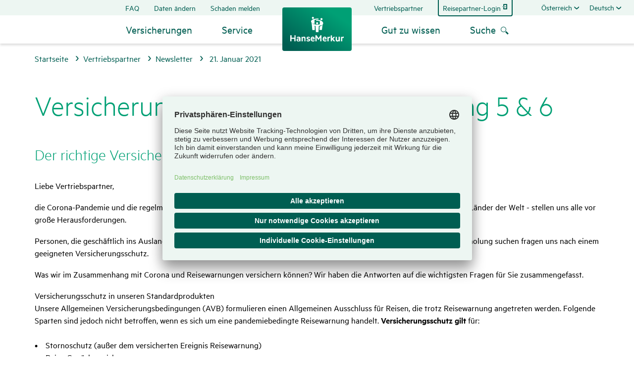

--- FILE ---
content_type: text/html;charset=UTF-8
request_url: https://www.hansemerkur.at/vertriebspartner/newsletter/21-januar-2021
body_size: 71738
content:
<!DOCTYPE html>
<html data-segment="hmat" class="hmat no-js  " lang="de-AT" dir="ltr"    >
<head >
<meta charset="UTF-8">
<meta http-equiv="x-ua-compatible" content="ie=edge">
<title >21. Januar 2021</title>
<script>
var modernBrowser = ('fetch' in window && 'assign' in Object);
if ( !modernBrowser ) {
var scriptElement = document.createElement('script');
scriptElement.async = false;
scriptElement.src = '/resource/themes/hmrv/js/polyfill-125568-24.js';
document.head.appendChild(scriptElement);
}
</script>
<script type="application/json" id="headersettings">
{"awinAccountId":"32861"}
</script>
<script type="text/plain" data-usercentrics="Google Tag Manager" data-gtag="">(
function(w,d,s,l,i){w[l]=w[l]||[];w[l].push({'gtm.start':
new Date().getTime(),event:'gtm.js'});var f=d.getElementsByTagName(s)[0],
j=d.createElement(s),dl=l!='dataLayer'?'&l='+l:'';j.async=true;j.src=
'//www.googletagmanager.com/gtm.js?id='+i+dl;f.parentNode.insertBefore(j,f);
})(window,document,'script','dataLayer','GTM-P7Q23LP');</script>
<meta property="og:title" content="Versicherungsschutz trotz Reisewarnung 5 &amp; 6" />
<meta property="og:type" content="website" />
<meta property="og:image" content="https://www.hansemerkur.at/resource/blob/110984/b5f768c7dd1960ed803aebc8b54a8e12/hansemerkur-logo-og-data.jpg" />
<meta property="og:url" content="https://www.hansemerkur.at/vertriebspartner/newsletter/21-januar-2021" />
<meta name="twitter:card" content="summary">
<meta name="twitter:title" content="Versicherungsschutz trotz Reisewarnung 5 &amp; 6">
<link rel="canonical" href="https://www.hansemerkur.at/vertriebspartner/newsletter/21-januar-2021">
<meta name="viewport" content="width=device-width, initial-scale=1, shrink-to-fit=no">
<link rel="preload" href="/resource/crblob/85308/fdfc9a8c481f23e8c7f8b6c6f883beaa/metric-light-woff2-data.woff2" as="font" type="font/woff2" crossorigin>
<link rel="preload" href="/resource/crblob/85314/e37584cafa9e551fce86b01237e773a9/metric-regular-woff2-data.woff2" as="font" type="font/woff2" crossorigin>
<link rel="preload" href="/resource/crblob/85320/213fc8af2c7d70cf293e975b0fab02b0/metric-regularitalic-woff2-data.woff2" as="font" type="font/woff2" crossorigin>
<link rel="preload" href="/resource/crblob/85326/508a43aba97b932e72df9f1f3dbaef37/metric-semibold-woff2-data.woff2" as="font" type="font/woff2" crossorigin>
<link rel="preload" href="/resource/crblob/85332/14e3e2610db120c45677f9c42708db73/metric-semibolditalic-woff2-data.woff2" as="font" type="font/woff2" crossorigin>
<link rel="preload" href="/resource/crblob/98130/6a02ada446fea78a0a5d344c552ce1c2/hansemerkur-icons-web-woff2-data.woff2" as="font" type="font/woff2" crossorigin>
<link rel="apple-touch-icon" sizes="180x180" href="/resource/crblob/91420/1ce34fea8dc8f20de96d4e3edf6c2d2e/apple-touch-icon-png-data.png">
<link rel="icon" type="image/png" sizes="32x32" href="/resource/crblob/91426/c37ceb4be48039edde70dd0ef59d7152/favicon-32x32-png-data.png">
<link rel="icon" type="image/png" sizes="16x16" href="/resource/crblob/91424/211e3927c8cf8bd76e2acd9d9a7b7217/favicon-16x16-png-data.png">
<link rel="manifest" href="/vertriebspartner/newsletter/21-januar-2021?view=webmanifest" crossorigin="use-credentials">
<link rel="mask-icon" href="/resource/crblob/91432/d1f458e9ad6d55c71d74e1a593b4221c/safari-pinned-tab-svg-data.svg" color="#5bbad5">
<link rel="shortcut icon" href="/resource/crblob/91428/e2a4ea975bcf9c6b166e5c515e2ac6e8/favicon-ico-data.ico">
<meta name="msapplication-TileColor" content="#da532c">
<meta name="msapplication-config" content="/vertriebspartner/newsletter/21-januar-2021?view=browserconfig">
<meta name="theme-color" content="#ffffff">
<script>document.documentElement.className = document.documentElement.className.replace(/no-js/g, 'js');</script>
<link rel="stylesheet" href="/resource/themes/hmrv/css/hmrv-85346-59.css" >
<script src="/resource/themes/hmrv/js/commons-85338-17.js" defer="true" ></script><script src="/resource/themes/hmrv/js/hmrv-85340-66.js" defer="true" ></script>
<script type="text/javascript">
var _btNoJquery = true;
var et_pagename = "[AT] (de) 21. Januar 2021 /vertriebspartner/newsletter/ *93458* =hmat= #hm#";
var et_areas = "Gesamt/hmat/Main/[AT]/(de)/Vertriebspartner/Newsletter/leer/leer/3297777";
var et_se = "38";
var et_lpage = "";
var et_et = "zVbDgK";
</script>
<noscript id="_etLoader" data-secure-code="zVbDgK" data-block-cookies="true"></noscript>
<script type="text/javascript">
let startEtracker = function() {
let root = 'hmat';
let channel = 'hmrv';
let adnrIsFix = false;
let eTrackerLoaded = function() {
if (typeof etCommerce !== 'undefined') {
document.dispatchEvent(new Event("hmEtrackerStarted"));
}else{
}
};
let loadEtScript = function (data) {
if (!adnrIsFix && data && 'adnr' in data && data.adnr.length > 0) {
let adnr = data.adnr;
et_areas = et_areas.replace(/\/\d+$/, "/" + adnr);
}
$.ajax({
url: "//code.etracker.com/code/e.js",
dataType: "script",
cache: true,
async: true,
success: eTrackerLoaded,
error: function (jqXHR, textStatus) {
console.warn('eTracker not loaded: ' + textStatus);
}
});
}
$.ajax({
url: "/booking/trackinginfo/" + root + "/" + channel,
async: true,
success: loadEtScript,
error: function(jqXHR, textStatus ) {
console.warn('adnr not loaded: ' + textStatus);
loadEtScript();
}
});
};
let enableEtrackerCookies = function() {
if ( typeof _etracker !== 'undefined' )
_etracker.enableCookies( et_getDefaultCookieDomain() );
else
document.addEventListener("hmEtrackerStarted", ()=>{
_etracker.enableCookies( et_getDefaultCookieDomain() );
});
}
</script>
<script type="text/plain" data-usercentrics="etracker without cookies">
startEtracker();
</script>
<script type="text/plain" data-usercentrics="etracker">
enableEtrackerCookies();
</script>
<script type="text/javascript">
async function fetchLayer(url) {
const response = await fetch(url, {
method: "GET",
cache: "no-cache"
});
return await response.json();
}
fetchLayer("/api/ga4datalayer/hmat/hmrv").then(json => {
if ("") json["name"] = "";
if ("") json["category"] = "";
if (!('adnr' in json) || json['adnr'] === '' || false) {
json['adnr'] = "3297777";
}
window.dataLayer = window.dataLayer || [];
window.dataLayer.push(json);
});
</script>
<!-- eKomi Ratings-->
<meta name="ekomi-rating" content="{&quot;roundedAverage&quot;:&quot;4.8&quot;,&quot;seal&quot;:&quot;gold&quot;,&quot;numberOfRatings&quot;:&quot;223&quot;}" />
<!-- eKomi Feedbacks -->
<meta name="ekomi-feedbacks" content="[{&quot;days&quot;:1,&quot;text&quot;:&quot;Perfekt und schnell wie immer!&quot;,&quot;stars&quot;:5},{&quot;days&quot;:1,&quot;text&quot;:&quot;Alle OK, wie immer.&quot;,&quot;stars&quot;:5},{&quot;days&quot;:3,&quot;text&quot;:&quot;*****&quot;,&quot;stars&quot;:5}]" />
<script type="application/javascript" src="https://app.usercentrics.eu/browser-ui/3.45.0/loader.js" integrity="sha384-ZnmL385he7oFcjL2IXtrJ6OgtUsZXNAFk/mqJuzEaE17DLrimUTLhDRWBFdqrzgv" crossorigin="anonymous" id="usercentrics-cmp" data-settings-id="R6kYa4GB" defer></script>
<script type="text/javascript">
document.addEventListener("DOMContentLoaded", function() {
if ( typeof usercentrics != "undefined" )
if ( usercentrics.isInitialized )
usercentrics.updateLanguage("de");
else
usercentrics.onViewInit = function() { usercentrics.updateLanguage("de"); };
});
</script>
<script type="text/javascript">
window.dataLayer = window.dataLayer || [];
function gtag() {
dataLayer.push(arguments);
}
gtag("set", "developer_id.dY2M3M2", true);
gtag("consent", "default", {
ad_user_data: "denied",
ad_personalization: "denied",
ad_storage: "denied",
analytics_storage: "denied",
wait_for_update: 2000 // milliseconds to wait for update
});
gtag("set", "ads_data_redaction", true);
</script>
<script type="text/javascript">window.addEventListener("ucEvent", function (e) {
if( e.detail && e.detail.event === "consent_status") {
let ucAnalyticsService = 'Google Analytics';
let ucAdService = 'Google Ads Remarketing';
if(e.detail.hasOwnProperty(ucAdService) && e.detail.hasOwnProperty(ucAdService))
{
gtag("consent", "update", {
ad_user_data: e.detail[ucAdService] ? 'granted':'denied',
ad_personalization: e.detail[ucAdService] ? 'granted':'denied',
ad_storage: e.detail[ucAdService] ? 'granted':'denied',
analytics_storage: e.detail[ucAnalyticsService] ? 'granted':'denied'
});
}
else {
if(e.detail.hasOwnProperty(ucAdService)) {
gtag("consent", "update", {
ad_user_data: e.detail[ucAdService] ? 'granted':'denied',
ad_personalization: e.detail[ucAdService] ? 'granted':'denied',
ad_storage: e.detail[ucAdService] ? 'granted':'denied'
});
}
if(e.detail.hasOwnProperty(ucAnalyticsService)) {
gtag("consent", "update", {
analytics_storage: e.detail[ucAnalyticsService] ? 'granted':'denied'
});
}
}
}
});
</script>
<meta name="google-site-verification" content="hJixST1ecIQoQtB7fyAFx9bq4ANd8XDTnwPQ-aGpKVk" />
<meta name="robots" content="none" />
</head><body >
<a class="scrolltop-button btn btn-top" aria-label="Zurück zum Seitenanfang" href="#header"></a>
<div class="pushmenu-wrapper">
<header id="header" class="header-2-col" role="banner">
<div itemscope itemtype="http://schema.org/Organization">
<a itemprop="url" title="Zur Startseite hansemerkur.at" href="/" class="logo-link" aria-label="Zurück zur Startseite" data-etracker='{"category":"Click", "object":"Logo", "action":"21. Januar 2021"}'>
<img itemprop="logo" src="/resource/blob/36116/15fc189a43f3efe4588f88cc84fa5545/hm-logo-data.svg" alt="Zur Startseite hansemerkur.at"
role="none" aria-hidden="true" class="img-logo"/>
<meta itemprop="name" content="HanseMerkur Versicherung" />
<meta itemprop="image" content="https://www.hansemerkur.at/resource/blob/36116/15fc189a43f3efe4588f88cc84fa5545/hm-logo-data.svg" />
<meta itemprop="description" content="Hand in Hand ist HanseMerkur" />
<meta itemprop="email" content="service@hansemerkur.at" />
<meta itemprop="telephone" content="+43 1 3177 859" />
</a>
</div> <button type="button" class="pushmenu-button " aria-label="Menü ein- und ausblenden" aria-expanded="false">
<span class="pushmenu-button--bar -l1"></span>
<span class="pushmenu-button--bar -l2"></span>
<span class="pushmenu-button--bar -l3"></span>
</button>
<button class="search-container--button icon-link -icon-only searchmenu-button" aria-label="Suche öffnen" aria-haspopup="true" aria-expanded="false">
<span class="icon-link__icon" aria-hidden="true" data-icon="&#xea09;"></span>
</button>
<div class="nav-wrapper">
<!-- Molekül: Sekundäre Navigation-->
<div class="nav nav-secondary">
<nav aria-label="Sekundäre Navigation">
<ul class="nav-secondary--list -list-left">
<li class="nav-secondary--list-item">
<a href="/faq"
title="FAQ"
class="nav-secondary--list-item-link"
>FAQ</a> </li>
<li class="nav-secondary--list-item">
<a href="/daten-aendern"
title="Daten ändern"
class="nav-secondary--list-item-link"
>Daten ändern</a> </li>
<li class="nav-secondary--list-item">
<a href="/schadenmeldung"
title="Schaden melden"
class="nav-secondary--list-item-link"
>Schaden melden</a> </li>
</ul>
<ul class="nav-secondary--list -list-right">
<li class="nav-secondary--list-item">
<a href="/vertriebspartner"
title="Vertriebspartner"
class="nav-secondary--list-item-link"
>Vertriebspartner</a> </li>
<li class="nav-secondary--list-item -with-frame">
<a href="https://b2b-at.hmrv.de/"
rel="nofollow noopener"
target="_blank"
aria-label="Zum Partner Login"
class="nav-secondary--list-item-link icon-link -icon-after -font-default"
><span class="icon-link__icon" aria-hidden="true" data-icon="&#xeaa2;"></span>Reisepartner-Login</a> </li>
</ul>
</nav>
<div class="nav-secondary--dropdown-wrapper">
<ul class="nav-secondary--dropdown">
<li class="nav-secondary--dropdown--list-item">
<button class="nav-secondary--dropdown--list-item-link d-none d-xl-block" title="Österreich" aria-label="Land auswählen. Ausgewählt: Österreich" aria-haspopup="true" aria-controls="country-menu" aria-expanded="false">Österreich</button> <button class="nav-secondary--dropdown--list-item-link d-xl-none" title="Land auswählen. Ausgewählt: {0}" aria-label="Land auswählen. Ausgewählt: {0}" aria-haspopup="true" aria-controls="country-menu" aria-expanded="false">International</button>
<ul class="nav-secondary--dropdown -options" role="menu" id="country-menu">
<li class="nav-secondary--dropdown--list-item">
<a href="https://www.hmrv.de"
rel="nofollow noopener"
target="_blank"
title="Deutschland"
class="nav-secondary--dropdown--list-item-link"
role="menuitem"
tabIndex="-1">Deutschland</a> </li>
<li class="nav-secondary--dropdown--list-item">
<a href="https://www.hansemerkur.nl"
rel="nofollow noopener"
target="_blank"
title="Niederlande"
class="nav-secondary--dropdown--list-item-link"
role="menuitem"
tabIndex="-1">Niederlande</a> </li>
<li class="nav-secondary--dropdown--list-item">
<a href="https://www.hansemerkur.pl"
rel="nofollow noopener"
target="_blank"
title="Polen"
class="nav-secondary--dropdown--list-item-link"
role="menuitem"
tabIndex="-1">Polen</a> </li>
<li class="nav-secondary--dropdown--list-item">
<a href="https://www.hansemerkur.ch"
rel="nofollow noopener"
target="_blank"
title="Schweiz"
class="nav-secondary--dropdown--list-item-link"
role="menuitem"
tabIndex="-1">Schweiz</a> </li>
</ul>
</li> </ul>
<ul class="nav-secondary--dropdown">
<li class="nav-secondary--dropdown--list-item">
<button class="nav-secondary--dropdown--list-item-link d-none d-xl-block" title="Deutsch" aria-label="Sprache wechseln. Ausgewählt: Deutsch" aria-haspopup="true" aria-controls="language-menu" aria-expanded="false">Deutsch</button> <button class="nav-secondary--dropdown--list-item-link d-xl-none" title="Sprache wechseln. Ausgewählt: {0}" aria-label="Sprache wechseln. Ausgewählt: {0}" aria-haspopup="true" aria-controls="language-menu" aria-expanded="false">Sprache wechseln</button>
<ul class="nav-secondary--dropdown -options" role="menu" id="language-menu">
<li class="nav-secondary--dropdown--list-item">
<a href="/en"
title="Englisch"
class="nav-secondary--dropdown--list-item-link"
role="menuitem"
tabIndex="-1">Englisch</a> </li>
</ul>
</li> </ul>
</div>
</div> <!-- Molekül: Header Link (Mobile Only)-->
<!-- /Molekül: Header Link (Mobile Only)-->
<div class="nav nav-main">
<nav role="navigation" aria-label="Hauptnavigation">
<ul class="nav-main--list -list-left">
<li class="nav-main--list-item -first-level" role="none">
<a role="button" class="nav-main--list-item-link headline3" title="Versicherungen" aria-label="Versicherungen" aria-haspopup="true" aria-expanded="false" aria-controls="subnav-37038" data-etracker='{"category":"Click", "object":"MM_Versicherungen", "action":"21. Januar 2021"}' >Versicherungen</a>
<span class="nav-arrow" aria-hidden="true"></span>
<div class="nav-main--list-item-subnav" id="subnav-37038" >
<span class="back-link icon-link"><span class="icon-link__icon" aria-hidden="true" data-icon="&#x2190;"></span>Zurück</span><button type="button" class="close-button" aria-label="Schließen" title="Schließen">
<span class="close-button--bar -l1"></span>
<span class="close-button--bar -l2"></span>
</button>
<div class="nav-main--list-item-subnav-column">
<ul class="nav-main--list-item-subnav-list" role="group" aria-label="Versicherungen Untermenü">
<li class="nav-main--list-item-subnav-list-item" role="none">
<a href="/reiseversicherungen"
data-etracker="{&quot;category&quot;:&quot;Click&quot;, &quot;object&quot;:&quot;MM_Versicherungen_Reiseversicherungen&quot;, &quot;action&quot;:&quot;21. Januar 2021&quot;}"
title="Reiseversicherungen"
class="nav-main--list-item-subnav-list-item-link icon-link"
><span class="icon-link__icon" aria-hidden="true" data-icon="&#xea1b;"></span>Reiseversicherungen</a> <ul class="nav-main--list-item-subnav-list -level-3" role="group" aria-label="Reiseversicherungen Untermenü" id="subnav-lvl-3-0-0">
<li class="nav-main--list-item-subnav-list-item" role="none">
<a href="/reiseversicherungen/jahresversicherungen"
data-etracker="{&quot;category&quot;:&quot;Click&quot;, &quot;object&quot;:&quot;MM_Versicherungen_Reiseversicherungen_Jahres-Reiseversicherungen&quot;, &quot;action&quot;:&quot;21. Januar 2021&quot;}"
title="Jahres-Reiseversicherungen"
class="nav-main--list-item-subnav-list-item-link"
role="menuitem"
>Jahres-Reiseversicherungen</a> </li>
<li class="nav-main--list-item-subnav-list-item" role="none">
<a href="/reiseversicherungen/auslandskrankenversicherungen"
data-etracker="{&quot;category&quot;:&quot;Click&quot;, &quot;object&quot;:&quot;MM_Versicherungen_Reiseversicherungen_Auslandskrankenversicherungen&quot;, &quot;action&quot;:&quot;21. Januar 2021&quot;}"
title="Auslandskrankenversicherungen"
class="nav-main--list-item-subnav-list-item-link"
role="menuitem"
>Auslandskrankenversicherungen</a> </li>
<li class="nav-main--list-item-subnav-list-item" role="none">
<a href="/reiseversicherungen/reisestornoversicherung"
data-etracker="{&quot;category&quot;:&quot;Click&quot;, &quot;object&quot;:&quot;MM_Versicherungen_Reiseversicherungen_Reisestornoversicherungen&quot;, &quot;action&quot;:&quot;21. Januar 2021&quot;}"
title="Reisestornoversicherungen"
class="nav-main--list-item-subnav-list-item-link"
role="menuitem"
>Reisestornoversicherungen</a> </li>
<li class="nav-main--list-item-subnav-list-item" role="none">
<a href="/reiseversicherungen/reiseschutzversicherungen"
data-etracker="{&quot;category&quot;:&quot;Click&quot;, &quot;object&quot;:&quot;MM_Versicherungen_Reiseversicherungen_Reiseschutzversicherungen&quot;, &quot;action&quot;:&quot;21. Januar 2021&quot;}"
title="Reiseschutzversicherungen"
class="nav-main--list-item-subnav-list-item-link"
role="menuitem"
>Reiseschutzversicherungen</a> </li>
<li class="nav-main--list-item-subnav-list-item" role="none">
<a href="/reiseversicherungen/incoming-versicherungen"
data-etracker="{&quot;category&quot;:&quot;Click&quot;, &quot;object&quot;:&quot;MM_Versicherungen_Reiseversicherungen_Inco­ming-Ver­si­che­rungen&quot;, &quot;action&quot;:&quot;21. Januar 2021&quot;}"
title="Inco­ming-Ver­si­che­rungen"
class="nav-main--list-item-subnav-list-item-link"
role="menuitem"
>Inco­ming-Ver­si­che­rungen</a> </li>
</ul>
</li>
<li class="nav-main--list-item-subnav-list-item" role="none">
<a href="/versicherungsvergleiche"
data-etracker="{&quot;category&quot;:&quot;Click&quot;, &quot;object&quot;:&quot;MM_Versicherungen_Versicherungsvergleiche&quot;, &quot;action&quot;:&quot;21. Januar 2021&quot;}"
title="Versicherungsvergleiche"
class="nav-main--list-item-subnav-list-item-link icon-link"
><span class="icon-link__icon" aria-hidden="true" data-icon="&#xea91;"></span>Versicherungsvergleiche</a> <ul class="nav-main--list-item-subnav-list -level-3" role="group" aria-label="Versicherungsvergleiche Untermenü" id="subnav-lvl-3-0-1">
<li class="nav-main--list-item-subnav-list-item" role="none">
<a href="/versicherungsvergleiche/reiseversicherung-im-vergleich"
data-etracker="{&quot;category&quot;:&quot;Click&quot;, &quot;object&quot;:&quot;MM_Versicherungen_Versicherungsvergleiche_Reiseversicherungen im Vergleich&quot;, &quot;action&quot;:&quot;21. Januar 2021&quot;}"
title="Reiseversicherungen im Vergleich"
class="nav-main--list-item-subnav-list-item-link"
role="menuitem"
>Reiseversicherungen im Vergleich</a> </li>
<li class="nav-main--list-item-subnav-list-item" role="none">
<a href="/versicherungsvergleiche/tierversicherung-im-vergleich"
data-etracker="{&quot;category&quot;:&quot;Click&quot;, &quot;object&quot;:&quot;MM_Versicherungen_Versicherungsvergleiche_Tierversicherungen im Vergleich&quot;, &quot;action&quot;:&quot;21. Januar 2021&quot;}"
title="Tierversicherungen im Vergleich"
class="nav-main--list-item-subnav-list-item-link"
role="menuitem"
>Tierversicherungen im Vergleich</a> </li>
</ul>
</li>
</ul>
</div>
<div class="nav-main--list-item-subnav-column">
<ul class="nav-main--list-item-subnav-list" role="group" aria-label="Versicherungen Untermenü">
<li class="nav-main--list-item-subnav-list-item" role="none">
<a href="/fahrzeugversicherungen"
data-etracker="{&quot;category&quot;:&quot;Click&quot;, &quot;object&quot;:&quot;MM_Versicherungen_Fahrzeugversicherungen&quot;, &quot;action&quot;:&quot;21. Januar 2021&quot;}"
title="Fahrzeugversicherungen"
class="nav-main--list-item-subnav-list-item-link icon-link"
><span class="icon-link__icon" aria-hidden="true" data-icon="&#xea23;"></span>Fahrzeugversicherungen</a> <ul class="nav-main--list-item-subnav-list -level-3" role="group" aria-label="Fahrzeugversicherungen Untermenü" id="subnav-lvl-3-0-2">
<li class="nav-main--list-item-subnav-list-item" role="none">
<a href="/fahrzeugversicherungen/mietwagenversicherung"
data-etracker="{&quot;category&quot;:&quot;Click&quot;, &quot;object&quot;:&quot;MM_Versicherungen_Fahrzeugversicherungen_Mietwagen-Versicherung&quot;, &quot;action&quot;:&quot;21. Januar 2021&quot;}"
title="Mietwagen-Versicherung"
class="nav-main--list-item-subnav-list-item-link"
role="menuitem"
>Mietwagen-Versicherung</a> </li>
<li class="nav-main--list-item-subnav-list-item" role="none">
<a href="/fahrzeugversicherungen/miet-camper-schutz"
data-etracker="{&quot;category&quot;:&quot;Click&quot;, &quot;object&quot;:&quot;MM_Versicherungen_Fahrzeugversicherungen_Camper- &amp; Wohnmobil-Versicherung&quot;, &quot;action&quot;:&quot;21. Januar 2021&quot;}"
title="Camper- &amp; Wohnmobil-Versicherung"
class="nav-main--list-item-subnav-list-item-link"
role="menuitem"
>Camper- &amp; Wohnmobil-Versicherung</a> </li>
<li class="nav-main--list-item-subnav-list-item" role="none">
<a href="/fahrzeugversicherungen/fahrradversicherung"
data-etracker="{&quot;category&quot;:&quot;Click&quot;, &quot;object&quot;:&quot;MM_Versicherungen_Fahrzeugversicherungen_Fahrradversicherung&quot;, &quot;action&quot;:&quot;21. Januar 2021&quot;}"
title="Fahrradversicherung"
class="nav-main--list-item-subnav-list-item-link"
role="menuitem"
>Fahrradversicherung</a> </li>
<li class="nav-main--list-item-subnav-list-item" role="none">
<a href="/fahrzeugversicherungen/ebike-versicherung"
data-etracker="{&quot;category&quot;:&quot;Click&quot;, &quot;object&quot;:&quot;MM_Versicherungen_Fahrzeugversicherungen_E-Bike-Versicherung&quot;, &quot;action&quot;:&quot;21. Januar 2021&quot;}"
title="E-Bike-Versicherung"
class="nav-main--list-item-subnav-list-item-link"
role="menuitem"
>E-Bike-Versicherung</a> </li>
</ul>
</li>
<li class="nav-main--list-item-subnav-list-item" role="none">
<a href="/tierversicherung"
data-etracker="{&quot;category&quot;:&quot;Click&quot;, &quot;object&quot;:&quot;MM_Versicherungen_Tierversicherung&quot;, &quot;action&quot;:&quot;21. Januar 2021&quot;}"
title="Tierversicherung"
class="nav-main--list-item-subnav-list-item-link icon-link"
><span class="icon-link__icon" aria-hidden="true" data-icon="&#xea0f;"></span>Tierversicherung</a> <ul class="nav-main--list-item-subnav-list -level-3" role="group" aria-label="Tierversicherung Untermenü" id="subnav-lvl-3-0-3">
<li class="nav-main--list-item-subnav-list-item" role="none">
<a href="/tierversicherung/hundekrankenversicherung"
data-etracker="{&quot;category&quot;:&quot;Click&quot;, &quot;object&quot;:&quot;MM_Versicherungen_Tierversicherung_Hundekrankenversicherung&quot;, &quot;action&quot;:&quot;21. Januar 2021&quot;}"
title="Hundekrankenversicherung"
class="nav-main--list-item-subnav-list-item-link"
role="menuitem"
>Hundekrankenversicherung</a> </li>
<li class="nav-main--list-item-subnav-list-item" role="none">
<a href="/tierversicherung/katzenkrankenversicherung"
data-etracker="{&quot;category&quot;:&quot;Click&quot;, &quot;object&quot;:&quot;MM_Versicherungen_Tierversicherung_Katzenkrankenversicherung&quot;, &quot;action&quot;:&quot;21. Januar 2021&quot;}"
title="Katzenkrankenversicherung"
class="nav-main--list-item-subnav-list-item-link"
role="menuitem"
>Katzenkrankenversicherung</a> </li>
</ul>
</li>
</ul>
</div>
<div class="nav-main--list-item-subnav-column">
<div class="nav-main--list-item-subnav-teaser">
<div class="teaser-menu " data-menu-teaser=124176 >
<div class="teaser-menu--visual teaser-visual-container">
<div class="ratio ratio-2x1">
<img data-src="/resource/image/221066/2x1/260/130/8963104dcce3b777ae7b03893c068cb5/596AA3C45F8EB6B93DD0F1F4D7D4A379/jahresreiseversicherungen.webp" data-srcset="" alt=""
role="none" aria-hidden="true"
title="Jahresreise­ver­si­che­rungen"
class="lazy teaser-menu--visual-img teaser-visual-image"/>
</div> </div>
<div class="teaser-menu--text">
<div class="headline2" >Jahres-Reiseversicherungen</div>
<p>Sie verreisen mehrmals im Jahr? Sparen Sie mit einer Jahres-Reiseversicherung bares Geld.</p><a href="/reiseversicherungen/jahresversicherungen"
title="Mehr Informationen"
aria-label="Jahres-Reiseversicherungen"
class="icon-link teaser-btn"
><span class="icon-link__icon" aria-hidden="true" data-icon="&#x2192;"></span>Mehr Informationen</a> </div>
</div> </div>
</div>
</div> </li>
<li class="nav-main--list-item -first-level" role="none">
<a role="button" class="nav-main--list-item-link headline3" title="Service" aria-label="Service" aria-haspopup="true" aria-expanded="false" aria-controls="subnav-37044" data-etracker='{"category":"Click", "object":"MM_Service", "action":"21. Januar 2021"}' >Service</a>
<span class="nav-arrow" aria-hidden="true"></span>
<div class="nav-main--list-item-subnav" id="subnav-37044" >
<span class="back-link icon-link"><span class="icon-link__icon" aria-hidden="true" data-icon="&#x2190;"></span>Zurück</span><button type="button" class="close-button" aria-label="Schließen" title="Schließen">
<span class="close-button--bar -l1"></span>
<span class="close-button--bar -l2"></span>
</button>
<div class="nav-main--list-item-subnav-column">
<ul class="nav-main--list-item-subnav-list" role="group" aria-label="Service Untermenü">
<li class="nav-main--list-item-subnav-list-item" role="none">
<a href="/notfall"
data-etracker="{&quot;category&quot;:&quot;Click&quot;, &quot;object&quot;:&quot;MM_Service_Notfall&quot;, &quot;action&quot;:&quot;21. Januar 2021&quot;}"
title="Notfall"
class="nav-main--list-item-subnav-list-item-link icon-link"
><span class="icon-link__icon" aria-hidden="true" data-icon="&#xea68;"></span>Notfall</a> </li>
<li class="nav-main--list-item-subnav-list-item" role="none">
<a href="/kontakt"
data-etracker="{&quot;category&quot;:&quot;Click&quot;, &quot;object&quot;:&quot;MM_Service_Kontakt&quot;, &quot;action&quot;:&quot;21. Januar 2021&quot;}"
title="Kontakt"
class="nav-main--list-item-subnav-list-item-link icon-link"
><span class="icon-link__icon" aria-hidden="true" data-icon="&#xea17;"></span>Kontakt</a> </li>
<li class="nav-main--list-item-subnav-list-item" role="none">
<a href="/daten-aendern"
data-etracker="{&quot;category&quot;:&quot;Click&quot;, &quot;object&quot;:&quot;MM_Service_Daten ändern&quot;, &quot;action&quot;:&quot;21. Januar 2021&quot;}"
title="Daten ändern"
class="nav-main--list-item-subnav-list-item-link icon-link"
><span class="icon-link__icon" aria-hidden="true" data-icon="&#xea25;"></span>Daten ändern</a> </li>
<li class="nav-main--list-item-subnav-list-item" role="none">
<a href="/unterlagen-anfordern"
data-etracker="{&quot;category&quot;:&quot;Click&quot;, &quot;object&quot;:&quot;MM_Service_Unterlagen anfordern&quot;, &quot;action&quot;:&quot;21. Januar 2021&quot;}"
title="Unterlagen anfordern"
class="nav-main--list-item-subnav-list-item-link icon-link"
><span class="icon-link__icon" aria-hidden="true" data-icon="&#xea16;"></span>Unterlagen anfordern</a> <ul class="nav-main--list-item-subnav-list -level-3" role="group" aria-label="Unterlagen anfordern Untermenü" id="subnav-lvl-3-0-3">
<li class="nav-main--list-item-subnav-list-item" role="none">
<a href="/unterlagen-anfordern/kopie-versicherungsschein"
data-etracker="{&quot;category&quot;:&quot;Click&quot;, &quot;object&quot;:&quot;MM_Service_Unterlagen anfordern_Kopie Versicherungsschein&quot;, &quot;action&quot;:&quot;21. Januar 2021&quot;}"
title="Kopie Versicherungsschein"
class="nav-main--list-item-subnav-list-item-link"
role="menuitem"
>Kopie Versicherungsschein</a> </li>
<li class="nav-main--list-item-subnav-list-item" role="none">
<a href="/unterlagen-anfordern/bestaetigung-auslandskrankenversicherung"
data-etracker="{&quot;category&quot;:&quot;Click&quot;, &quot;object&quot;:&quot;MM_Service_Unterlagen anfordern_Bestätigung Auslandskrankenversicherung&quot;, &quot;action&quot;:&quot;21. Januar 2021&quot;}"
title="Bestätigung Auslandskrankenversicherung"
class="nav-main--list-item-subnav-list-item-link"
role="menuitem"
>Bestätigung Auslandskrankenversicherung</a> </li>
<li class="nav-main--list-item-subnav-list-item" role="none">
<a href="/unterlagen-anfordern/bestaetigung-krankenversicherung-deutschland"
data-etracker="{&quot;category&quot;:&quot;Click&quot;, &quot;object&quot;:&quot;MM_Service_Unterlagen anfordern_Bestätigung Incoming Krankenversicherung&quot;, &quot;action&quot;:&quot;21. Januar 2021&quot;}"
title="Bestätigung Incoming Krankenversicherung"
class="nav-main--list-item-subnav-list-item-link"
role="menuitem"
>Bestätigung Incoming Krankenversicherung</a> </li>
<li class="nav-main--list-item-subnav-list-item" role="none">
<a href="/unterlagen-anfordern/beitragsbescheinigung"
data-etracker="{&quot;category&quot;:&quot;Click&quot;, &quot;object&quot;:&quot;MM_Service_Unterlagen anfordern_Beitragsbescheinigung&quot;, &quot;action&quot;:&quot;21. Januar 2021&quot;}"
title="Beitragsbescheinigung"
class="nav-main--list-item-subnav-list-item-link"
role="menuitem"
>Beitragsbescheinigung</a> </li>
</ul>
</li>
</ul>
</div>
<div class="nav-main--list-item-subnav-column">
<ul class="nav-main--list-item-subnav-list" role="group" aria-label="Service Untermenü">
<li class="nav-main--list-item-subnav-list-item" role="none">
<a href="/schadenmeldung"
data-etracker="{&quot;category&quot;:&quot;Click&quot;, &quot;object&quot;:&quot;MM_Service_Schaden melden&quot;, &quot;action&quot;:&quot;21. Januar 2021&quot;}"
title="Schaden melden"
class="nav-main--list-item-subnav-list-item-link icon-link"
><span class="icon-link__icon" aria-hidden="true" data-icon="&#xea31;"></span>Schaden melden</a> </li>
<li class="nav-main--list-item-subnav-list-item" role="none">
<a href="/downloadcenter"
data-etracker="{&quot;category&quot;:&quot;Click&quot;, &quot;object&quot;:&quot;MM_Service_Downloadcenter&quot;, &quot;action&quot;:&quot;21. Januar 2021&quot;}"
title="Downloadcenter"
class="nav-main--list-item-subnav-list-item-link icon-link"
><span class="icon-link__icon" aria-hidden="true" data-icon="&#xea10;"></span>Downloadcenter</a> </li>
<li class="nav-main--list-item-subnav-list-item" role="none">
<a href="/faq"
data-etracker="{&quot;category&quot;:&quot;Click&quot;, &quot;object&quot;:&quot;MM_Service_FAQ&quot;, &quot;action&quot;:&quot;21. Januar 2021&quot;}"
title="FAQ"
class="nav-main--list-item-subnav-list-item-link icon-link"
><span class="icon-link__icon" aria-hidden="true" data-icon="&#xea27;"></span>FAQ</a> </li>
<li class="nav-main--list-item-subnav-list-item" role="none">
<a href="/testsiegel-und-auszeichnungen"
data-etracker="{&quot;category&quot;:&quot;Click&quot;, &quot;object&quot;:&quot;MM_Service_Testsiegel und Auszeichnungen&quot;, &quot;action&quot;:&quot;21. Januar 2021&quot;}"
title="Testsiegel und Auszeichnungen"
class="nav-main--list-item-subnav-list-item-link icon-link"
><span class="icon-link__icon" aria-hidden="true" data-icon="&#xea5b;"></span>Testsiegel und Auszeichnungen</a> </li>
<li class="nav-main--list-item-subnav-list-item" role="none">
<a href="/reiseratgeber/mobile-pass"
data-etracker="{&quot;category&quot;:&quot;Click&quot;, &quot;object&quot;:&quot;MM_Service_Mobile Pass – digitaler Reisebegleiter&quot;, &quot;action&quot;:&quot;21. Januar 2021&quot;}"
title="Mobile Pass – digitaler Reisebegleiter"
class="nav-main--list-item-subnav-list-item-link icon-link"
><span class="icon-link__icon" aria-hidden="true" data-icon="&#xea65;"></span>Mobile Pass – digitaler Reisebegleiter</a> </li>
<li class="nav-main--list-item-subnav-list-item" role="none">
<a href="/alle-services-im-ueberblick"
data-etracker="{&quot;category&quot;:&quot;Click&quot;, &quot;object&quot;:&quot;MM_Service_Alle Services im Überblick&quot;, &quot;action&quot;:&quot;21. Januar 2021&quot;}"
title="Alle Services im Überblick"
class="nav-main--list-item-subnav-list-item-link icon-link"
><span class="icon-link__icon" aria-hidden="true" data-icon="&#x2630;"></span>Alle Services im Überblick</a> </li>
</ul>
</div>
<div class="nav-main--list-item-subnav-column">
<div class="nav-main--list-item-subnav-teaser">
<div class="teaser-menu " data-menu-teaser=221230 >
<div class="teaser-menu--visual teaser-visual-container">
<div class="ratio ratio-2x1">
<img data-src="/resource/image/47412/2x1/260/130/7cafaeb062394366bffd9a156c25634a/CEABFA2D0D187070A0BF6DB940A4BA7F/alle-services-im-ueberblick.webp" data-srcset="" alt=""
role="none" aria-hidden="true"
class="lazy teaser-menu--visual-img teaser-visual-image"/>
</div> </div>
<div class="teaser-menu--text">
<div class="headline2" >Online Self Service<span class="-light"> Unterlagen anfordern</span></div>
<p>Sie benötigen eine Versicherungsbestätigung oder Beitragsbescheinigung? Fordern Sie die gewünschten Unterlagen online an</p><a href="/unterlagen-anfordern"
title="Mehr Informationen"
aria-label="Online Self Service Unterlagen anfordern"
class="icon-link teaser-btn"
><span class="icon-link__icon" aria-hidden="true" data-icon="&#x2192;"></span>Mehr Informationen</a> </div>
</div> </div>
</div>
</div> </li>
</ul>
<ul class="nav-main--list -list-right">
<li class="nav-main--list-item -first-level" role="none">
<a role="button" class="nav-main--list-item-link headline3" title="Gut zu wissen" aria-label="Gut zu wissen" aria-haspopup="true" aria-expanded="false" aria-controls="subnav-37046" data-etracker='{"category":"Click", "object":"MM_Gut zu wissen", "action":"21. Januar 2021"}' >Gut zu wissen</a>
<span class="nav-arrow" aria-hidden="true"></span>
<div class="nav-main--list-item-subnav" id="subnav-37046" >
<span class="back-link icon-link"><span class="icon-link__icon" aria-hidden="true" data-icon="&#x2190;"></span>Zurück</span><button type="button" class="close-button" aria-label="Schließen" title="Schließen">
<span class="close-button--bar -l1"></span>
<span class="close-button--bar -l2"></span>
</button>
<div class="nav-main--list-item-subnav-column">
<ul class="nav-main--list-item-subnav-list" role="group" aria-label="Gut zu wissen Untermenü">
<li class="nav-main--list-item-subnav-list-item" role="none">
<a href="/reiseziele"
data-etracker="{&quot;category&quot;:&quot;Click&quot;, &quot;object&quot;:&quot;MM_Gut zu wissen_Reiseziele&quot;, &quot;action&quot;:&quot;21. Januar 2021&quot;}"
title="Reiseziele"
class="nav-main--list-item-subnav-list-item-link icon-link"
><span class="icon-link__icon" aria-hidden="true" data-icon="&#xea90;"></span>Reiseziele</a> <ul class="nav-main--list-item-subnav-list -level-3" role="group" aria-label="Reiseziele Untermenü" id="subnav-lvl-3-0-0">
<li class="nav-main--list-item-subnav-list-item" role="none">
<a href="/reiseziele/usa"
data-etracker="{&quot;category&quot;:&quot;Click&quot;, &quot;object&quot;:&quot;MM_Gut zu wissen_Reiseziele_USA&quot;, &quot;action&quot;:&quot;21. Januar 2021&quot;}"
title="USA"
class="nav-main--list-item-subnav-list-item-link"
role="menuitem"
>USA</a> </li>
<li class="nav-main--list-item-subnav-list-item" role="none">
<a href="/reiseziele/aegypten"
data-etracker="{&quot;category&quot;:&quot;Click&quot;, &quot;object&quot;:&quot;MM_Gut zu wissen_Reiseziele_Ägypten&quot;, &quot;action&quot;:&quot;21. Januar 2021&quot;}"
title="Ägypten"
class="nav-main--list-item-subnav-list-item-link"
role="menuitem"
>Ägypten</a> </li>
<li class="nav-main--list-item-subnav-list-item" role="none">
<a href="/reiseziele/albanien"
data-etracker="{&quot;category&quot;:&quot;Click&quot;, &quot;object&quot;:&quot;MM_Gut zu wissen_Reiseziele_Albanien&quot;, &quot;action&quot;:&quot;21. Januar 2021&quot;}"
title="Albanien"
class="nav-main--list-item-subnav-list-item-link"
role="menuitem"
>Albanien</a> </li>
<li class="nav-main--list-item-subnav-list-item" role="none">
<a href="/reiseziele"
title="...mehr"
class="nav-main--list-item-subnav-list-item-link"
>...mehr</a> </li>
</ul>
</li>
<li class="nav-main--list-item-subnav-list-item" role="none">
<a href="/versicherungswissen"
data-etracker="{&quot;category&quot;:&quot;Click&quot;, &quot;object&quot;:&quot;MM_Gut zu wissen_Versicherungswissen&quot;, &quot;action&quot;:&quot;21. Januar 2021&quot;}"
title="Versicherungswissen"
class="nav-main--list-item-subnav-list-item-link icon-link"
><span class="icon-link__icon" aria-hidden="true" data-icon="&#xea2b;"></span>Versicherungswissen</a> <ul class="nav-main--list-item-subnav-list -level-3" role="group" aria-label="Versicherungswissen Untermenü" id="subnav-lvl-3-0-1">
<li class="nav-main--list-item-subnav-list-item" role="none">
<a href="/versicherungswissen/reisekrankenversicherungen"
data-etracker="{&quot;category&quot;:&quot;Click&quot;, &quot;object&quot;:&quot;MM_Gut zu wissen_Versicherungswissen_Reisekrankenversicherungen&quot;, &quot;action&quot;:&quot;21. Januar 2021&quot;}"
title="Reisekrankenversicherungen"
class="nav-main--list-item-subnav-list-item-link"
role="menuitem"
>Reisekrankenversicherungen</a> </li>
<li class="nav-main--list-item-subnav-list-item" role="none">
<a href="/versicherungswissen/reiseversicherung-bei-kreditkarten"
data-etracker="{&quot;category&quot;:&quot;Click&quot;, &quot;object&quot;:&quot;MM_Gut zu wissen_Versicherungswissen_Reiseversicherung bei Kreditkarten&quot;, &quot;action&quot;:&quot;21. Januar 2021&quot;}"
title="Reiseversicherung bei Kreditkarten"
class="nav-main--list-item-subnav-list-item-link"
role="menuitem"
>Reiseversicherung bei Kreditkarten</a> </li>
<li class="nav-main--list-item-subnav-list-item" role="none">
<a href="/versicherungswissen/visum-reiseversicherung"
data-etracker="{&quot;category&quot;:&quot;Click&quot;, &quot;object&quot;:&quot;MM_Gut zu wissen_Versicherungswissen_Visum-Reiseversicherung&quot;, &quot;action&quot;:&quot;21. Januar 2021&quot;}"
title="Visum-Reiseversicherung"
class="nav-main--list-item-subnav-list-item-link"
role="menuitem"
>Visum-Reiseversicherung</a> </li>
<li class="nav-main--list-item-subnav-list-item" role="none">
<a href="/versicherungswissen"
title="...mehr"
class="nav-main--list-item-subnav-list-item-link"
>...mehr</a> </li>
</ul>
</li>
<li class="nav-main--list-item-subnav-list-item" role="none">
<a href="/reiseratgeber"
data-etracker="{&quot;category&quot;:&quot;Click&quot;, &quot;object&quot;:&quot;MM_Gut zu wissen_Reiseratgeber&quot;, &quot;action&quot;:&quot;21. Januar 2021&quot;}"
title="Reiseratgeber"
class="nav-main--list-item-subnav-list-item-link icon-link"
><span class="icon-link__icon" aria-hidden="true" data-icon="&#xea8f;"></span>Reiseratgeber</a> <ul class="nav-main--list-item-subnav-list -level-3" role="group" aria-label="Reiseratgeber Untermenü" id="subnav-lvl-3-0-2">
<li class="nav-main--list-item-subnav-list-item" role="none">
<a href="/reiseratgeber/symptomchecker"
data-etracker="{&quot;category&quot;:&quot;Click&quot;, &quot;object&quot;:&quot;MM_Gut zu wissen_Reiseratgeber_Symptomchecker&quot;, &quot;action&quot;:&quot;21. Januar 2021&quot;}"
title="Symptomchecker"
class="nav-main--list-item-subnav-list-item-link"
role="menuitem"
>Symptomchecker</a> </li>
<li class="nav-main--list-item-subnav-list-item" role="none">
<a href="/reiseratgeber/reisemedizin"
data-etracker="{&quot;category&quot;:&quot;Click&quot;, &quot;object&quot;:&quot;MM_Gut zu wissen_Reiseratgeber_Reisemedizin &amp; Reiseapotheke&quot;, &quot;action&quot;:&quot;21. Januar 2021&quot;}"
title="Reisemedizin &amp; Reiseapotheke"
class="nav-main--list-item-subnav-list-item-link"
role="menuitem"
>Reisemedizin &amp; Reiseapotheke</a> </li>
<li class="nav-main--list-item-subnav-list-item" role="none">
<a href="/reiseratgeber/weihnachten"
data-etracker="{&quot;category&quot;:&quot;Click&quot;, &quot;object&quot;:&quot;MM_Gut zu wissen_Reiseratgeber_Weihnachten&quot;, &quot;action&quot;:&quot;21. Januar 2021&quot;}"
title="Weihnachten"
class="nav-main--list-item-subnav-list-item-link"
role="menuitem"
>Weihnachten</a> </li>
<li class="nav-main--list-item-subnav-list-item" role="none">
<a href="/reiseratgeber"
title="...mehr"
class="nav-main--list-item-subnav-list-item-link"
>...mehr</a> </li>
</ul>
</li>
</ul>
</div>
<div class="nav-main--list-item-subnav-column">
<ul class="nav-main--list-item-subnav-list" role="group" aria-label="Gut zu wissen Untermenü">
<li class="nav-main--list-item-subnav-list-item" role="none">
<a href="/welcher-reiseschutz-fuer-wen"
data-etracker="{&quot;category&quot;:&quot;Click&quot;, &quot;object&quot;:&quot;MM_Gut zu wissen_Welcher Reiseschutz für wen?&quot;, &quot;action&quot;:&quot;21. Januar 2021&quot;}"
title="Welcher Reiseschutz für wen?"
class="nav-main--list-item-subnav-list-item-link icon-link"
><span class="icon-link__icon" aria-hidden="true" data-icon="&#xea8c;"></span>Welcher Reiseschutz für wen?</a> <ul class="nav-main--list-item-subnav-list -level-3" role="group" aria-label="Welcher Reiseschutz für wen? Untermenü" id="subnav-lvl-3-0-3">
<li class="nav-main--list-item-subnav-list-item" role="none">
<a href="/welcher-reiseschutz-fuer-wen/kreuzfahrten"
data-etracker="{&quot;category&quot;:&quot;Click&quot;, &quot;object&quot;:&quot;MM_Gut zu wissen_Welcher Reiseschutz für wen?_Kreuzfahrten&quot;, &quot;action&quot;:&quot;21. Januar 2021&quot;}"
title="Kreuzfahrten"
class="nav-main--list-item-subnav-list-item-link"
role="menuitem"
>Kreuzfahrten</a> </li>
<li class="nav-main--list-item-subnav-list-item" role="none">
<a href="/welcher-reiseschutz-fuer-wen/flugreisen"
data-etracker="{&quot;category&quot;:&quot;Click&quot;, &quot;object&quot;:&quot;MM_Gut zu wissen_Welcher Reiseschutz für wen?_Flugreisen&quot;, &quot;action&quot;:&quot;21. Januar 2021&quot;}"
title="Flugreisen"
class="nav-main--list-item-subnav-list-item-link"
role="menuitem"
>Flugreisen</a> </li>
<li class="nav-main--list-item-subnav-list-item" role="none">
<a href="/welcher-reiseschutz-fuer-wen/skiurlaub"
data-etracker="{&quot;category&quot;:&quot;Click&quot;, &quot;object&quot;:&quot;MM_Gut zu wissen_Welcher Reiseschutz für wen?_Skiurlaub&quot;, &quot;action&quot;:&quot;21. Januar 2021&quot;}"
title="Skiurlaub"
class="nav-main--list-item-subnav-list-item-link"
role="menuitem"
>Skiurlaub</a> </li>
<li class="nav-main--list-item-subnav-list-item" role="none">
<a href="/welcher-reiseschutz-fuer-wen"
title="...mehr"
class="nav-main--list-item-subnav-list-item-link"
>...mehr</a> </li>
</ul>
</li>
<li class="nav-main--list-item-subnav-list-item" role="none">
<a href="/tierratgeber"
data-etracker="{&quot;category&quot;:&quot;Click&quot;, &quot;object&quot;:&quot;MM_Gut zu wissen_Tierratgeber&quot;, &quot;action&quot;:&quot;21. Januar 2021&quot;}"
title="Tierratgeber"
class="nav-main--list-item-subnav-list-item-link icon-link"
><span class="icon-link__icon" aria-hidden="true" data-icon="&#xead0;"></span>Tierratgeber</a> <ul class="nav-main--list-item-subnav-list -level-3" role="group" aria-label="Tierratgeber Untermenü" id="subnav-lvl-3-0-4">
<li class="nav-main--list-item-subnav-list-item" role="none">
<a href="/tierversicherung/hundekrankenversicherung/hunde-op-versicherung"
data-etracker="{&quot;category&quot;:&quot;Click&quot;, &quot;object&quot;:&quot;MM_Gut zu wissen_Tierratgeber_Was ist eine Hunde-OP-Versicherung?&quot;, &quot;action&quot;:&quot;21. Januar 2021&quot;}"
title="Was ist eine Hunde-OP-Versicherung?"
class="nav-main--list-item-subnav-list-item-link"
role="menuitem"
>Was ist eine Hunde-OP-Versicherung?</a> </li>
<li class="nav-main--list-item-subnav-list-item" role="none">
<a href="/tierversicherung/hundekrankenversicherung/wartezeit"
data-etracker="{&quot;category&quot;:&quot;Click&quot;, &quot;object&quot;:&quot;MM_Gut zu wissen_Tierratgeber_Hundekrankenversicherung ohne Wartezeit&quot;, &quot;action&quot;:&quot;21. Januar 2021&quot;}"
title="Hundekrankenversicherung ohne Wartezeit"
class="nav-main--list-item-subnav-list-item-link"
role="menuitem"
>Hundekrankenversicherung ohne Wartezeit</a> </li>
<li class="nav-main--list-item-subnav-list-item" role="none">
<a href="/tierversicherung/katzenkrankenversicherung/mehrere-katzen"
data-etracker="{&quot;category&quot;:&quot;Click&quot;, &quot;object&quot;:&quot;MM_Gut zu wissen_Tierratgeber_Katzenversicherung für zwei oder mehrere Katzen&quot;, &quot;action&quot;:&quot;21. Januar 2021&quot;}"
title="Katzenversicherung für zwei oder mehrere Katzen"
class="nav-main--list-item-subnav-list-item-link"
role="menuitem"
>Katzenversicherung für zwei oder mehrere Katzen</a> </li>
<li class="nav-main--list-item-subnav-list-item" role="none">
<a href="/tierratgeber"
title="...mehr"
class="nav-main--list-item-subnav-list-item-link"
>...mehr</a> </li>
</ul>
</li>
<li class="nav-main--list-item-subnav-list-item" role="none">
<a href="/versicherungsglossar"
data-etracker="{&quot;category&quot;:&quot;Click&quot;, &quot;object&quot;:&quot;MM_Gut zu wissen_Glossar&quot;, &quot;action&quot;:&quot;21. Januar 2021&quot;}"
title="Glossar"
class="nav-main--list-item-subnav-list-item-link icon-link"
><span class="icon-link__icon" aria-hidden="true" data-icon="&#xea8e;"></span>Glossar</a> </li>
<li class="nav-main--list-item-subnav-list-item" role="none">
<a href="/gut-zu-wissen"
data-etracker="{&quot;category&quot;:&quot;Click&quot;, &quot;object&quot;:&quot;MM_Gut zu wissen_Gut zu Wissen im Überblick&quot;, &quot;action&quot;:&quot;21. Januar 2021&quot;}"
title="Gut zu Wissen im Überblick"
class="nav-main--list-item-subnav-list-item-link icon-link"
><span class="icon-link__icon" aria-hidden="true" data-icon="&#x2630;"></span>Gut zu Wissen im Überblick</a> </li>
</ul>
</div>
<div class="nav-main--list-item-subnav-column">
<div class="nav-main--list-item-subnav-teaser">
<div class="teaser-menu -with-fond" >
<div class="teaser-menu--content">
<div class="headline2 -margin-bottom-half" >Symptom­che­cker</div>
<p>Finden Sie mögliche Ursachen und Handlungsempfehlungen für Ihre Beschwerden</p><a href="/reiseratgeber/symptomchecker"
title="Mehr erfahren"
class="icon-link teaser-btn"
><span class="icon-link__icon" aria-hidden="true" data-icon="&#x2192;"></span>Mehr erfahren</a> </div>
</div><div class="teaser-menu " data-menu-teaser=219124 >
<div class="teaser-menu--visual teaser-visual-container">
<div class="ratio ratio-2x1">
<img data-src="/resource/image/197546/2x1/260/130/962bde92daa0f9bda192e170d2832a94/A5F5B5C294918CF78F45E5701AE49524/reisethemen-skiurlaub-skilift.png" data-srcset="" alt=""
role="none" aria-hidden="true"
title="Familie im Lift - Skiurlaub "
class="lazy teaser-menu--visual-img teaser-visual-image"/>
</div> </div>
<div class="teaser-menu--text">
<div class="headline2" >Reiseschutz für Ihren Skiurlaub</div>
<p>Bestens abgesichert in die Skisaison starten mit dem besten Versicherungsschutz</p><a href="/welcher-reiseschutz-fuer-wen/skiurlaub"
title="Mehr erfahren"
aria-label="Reiseschutz für Ihren Skiurlaub"
class="icon-link teaser-btn"
><span class="icon-link__icon" aria-hidden="true" data-icon="&#x2192;"></span>Mehr erfahren</a> </div>
</div> </div>
</div>
</div> </li>
<li class="nav-main--list-item -first-level -nav-search" role="none">
<a href="/suche"
data-etracker="{&quot;category&quot;:&quot;Click&quot;, &quot;object&quot;:&quot;MM_Suche&quot;, &quot;action&quot;:&quot;21. Januar 2021&quot;}"
title="Suche"
class="nav-main--list-item-link headline3 icon-link -icon-after"
role="menuitem"
aria-haspopup="true"
aria-expanded="false"
aria-controls="subnav-35988"
><span class="icon-link__icon" aria-hidden="true" data-icon="&#xea09;"></span>Suche</a>
<div class="nav-main--list-item-subnav" id="subnav-35988" >
<span class="back-link icon-link"><span class="icon-link__icon" aria-hidden="true" data-icon="&#x2190;"></span>Zurück</span><button type="button" class="close-button" aria-label="Schließen" title="Schließen">
<span class="close-button--bar -l1"></span>
<span class="close-button--bar -l2"></span>
</button> <div class="headline3 " >
<span class="-light">Suche</span> </div>
<form id="cm-search-form" action="/service/search/hmat/35926" role="search" class="search">
<div class="search-container -search form-group">
<input id="cm-search-query" placeholder="Suchbegriff eingeben" type="search" aria-invalid="false" aria-label="Suche" data-error-message-id="error-message-autocomplete-35926" class="search-container--field form-group--elm -input-autocomplete" name="query" value="" minlength="3" required="" data-search-action-id="35926" data-search-rootchannel-id="2398" data-jsonurl="" />
</div>
<button class="search-container--button icon-link -icon-only" aria-label="Suche starten"><span class="icon-link__icon" aria-hidden="true" data-icon="&#xea09;"></span></button>
</form></div> </li>
</ul>
</nav>
</div>
</div></header><div class="sticky-side -is-hmat">
<div class="sticky-button -accent" >
<a href="/kontakt"
title="Kontakt aufnehmen"
class="sticky-button--link"
><span class="sticky-button--icon" aria-hidden="true" data-icon="&#XEA9c;"></span>Kontakt aufnehmen</a> </div><div class="sticky-button " >
<a href="/schadenmeldung"
title="Schaden melden"
class="sticky-button--link"
><span class="sticky-button--icon" aria-hidden="true" data-icon="&#xea31;"></span>Schaden melden</a> </div> </div><div class="content-wrapper " >
<div class="container-fluid no-padding-y d-none d-md-block">
<div class="row">
<div class="container">
<div class="row">
<div class="col-12">
<nav aria-label="Pfadnavigation">
<ol class="nav-breadcrumb" itemscope itemtype="http://schema.org/BreadcrumbList">
<li class="nav-breadcrumb--item" itemprop="itemListElement" itemscope="" itemtype="http://schema.org/ListItem" >
<a href="/"
itemtype="https://schema.org/Thing"
itemprop="item"
title="Startseite"
class="nav-breadcrumb--item-link"><span itemprop="name">Startseite</span></a>
<meta itemprop="position" content="1" />
</li><li class="nav-breadcrumb--item" itemprop="itemListElement" itemscope="" itemtype="http://schema.org/ListItem" >
<a href="/vertriebspartner"
itemtype="https://schema.org/Thing"
itemprop="item"
title="Vertriebspartner"
class="nav-breadcrumb--item-link"><span itemprop="name">Vertriebspartner</span></a>
<meta itemprop="position" content="2" />
</li><li class="nav-breadcrumb--item" itemprop="itemListElement" itemscope="" itemtype="http://schema.org/ListItem" >
<a href="/vertriebspartner/newsletter"
itemtype="https://schema.org/Thing"
itemprop="item"
title="Newsletter"
class="nav-breadcrumb--item-link"><span itemprop="name">Newsletter</span></a>
<meta itemprop="position" content="3" />
</li> <!-- Breadcrumb last -->
<li class="nav-breadcrumb--item" itemprop="itemListElement" itemscope itemtype="http://schema.org/ListItem" aria-current="page">
<span itemprop="name" class="nav-breadcrumb--item-link" tabindex="0">21. Januar 2021</span>
<meta itemprop="position" content="4" />
</li>
</ol>
</nav>
</div>
</div>
</div>
</div>
</div> <div class="container-fluid is-title pt-small pb-small">
<div class="row">
<div class="container">
<div class="row">
<div class="col-lg-12">
<h1 class="headline1 -no-margin-top -margin-bottom-half" >
<span class="-light">Versicherungsschutz trotz Reisewarnung 5 &amp; 6</span> </h1>
</div>
</div>
</div>
</div>
</div>
<div class="container-fluid bg-white" >
<div class="row">
<div class="container">
<div class="row" data-section="#section_93456">
<div class="col-12">
<div class="content">
<div class="headline2 " >
<span class="-light">Der richtige Versicherungsschutz zu Corona &amp; Reisewarnung</span> </div>
<p>Liebe Vertriebspartner,</p><p>die Corona-Pandemie und die regelmäßigen Änderungen der Reisebeschränkungen und Reisewarnstufen - aktuell für fast alle Länder der Welt - stellen uns alle vor große Herausforderungen.</p><p>Personen, die geschäftlich ins Ausland reisen (müssen), ein Auslandsstudium absolvieren wollen oder aber auch einfach nur Erholung suchen fragen uns nach einem geeigneten Versicherungsschutz. </p><p>Was wir im Zusammenhang mit Corona und Reisewarnungen versichern können? Wir haben die Antworten auf die wichtigsten Fragen für Sie zusammengefasst.</p><p>Versicherungsschutz in unseren Standardprodukten<br/>Unsere Allgemeinen Versicherungsbedingungen (AVB) formulieren einen Allgemeinen Ausschluss für Reisen, die trotz Reisewarnung angetreten werden. Folgende Sparten sind jedoch nicht betroffen, wenn es sich um eine pandemiebedingte Reisewarnung handelt. <strong>Versicherungsschutz gilt </strong>für:<br/><br/>•    Stornoschutz (außer dem versicherten Ereignis Reisewarnung)<br/>•    Reise-Gepäckversicherung<br/>•    Reiseunfallschutz<br/>•    Reisehaftpflichtversicherung</p><p>Für folgende Sparten ist in unseren Standardprodukten lt. AVB der <strong>Versicherungsschutz ausgeschlossen</strong>, wenn bei Abreise eine aktuelle Reisewarnung der Stufe 5 &amp; 6 herrscht:</p><p>•    Reiseabbruchschutz<br/>•    Extra-Rückreiseschutz<br/>•    Verspätungsschutz<br/>•    Umsteigeschutz<br/>•    Reisekrankenversicherung (Ausnahme: RK364 mit Risikozuschlag - siehe nächster Absatz)</p><p>Auslandskrankenversicherung für Länder mit Reisewarnung 5 &amp; 6<br/>Die HanseMerkur bietet die Möglichkeit mittels der Verrechnung eines Risikozuschlages auf die Prämien unserer Auslandskrankenversicherung (RK364) eine gültige Auslands-Krankenversicherung trotz pandemiebedingter Reisewarnung abzuschließen. Den Versicherungsschutz gibt es inklusive Risikozuschlag bereits ab EUR 6,-/Tag.</p><p>So einfach kann die RK364 für Reisewarnung 5 &amp; 6 abgeschlossen werden<br/>Der Versicherungsabschluss ist ausschließlich über unser Service-Center möglich. Senden Sie bitte ein E-Mail mit den für die Policierung erforderlichen Daten der zu versichernden Person(en) an <a rel="nofollow noopener" class="richtext-link" href="mailto:reisepartner@hansemerkur.at" target="_blank" rel="noopener">reisepartner@hansemerkur.at</a><br/><br/>• Name, Vorname<br/>• Geburtsdatum<br/>• Destination<br/>• Reisebeginn und Reiseende<br/>• Anschrift und E-Mail-Adresse des Versicherungsnehmers<br/>• Gewünschte Sparten (Kranken, Unfall/Haft/Assistance)<br/>• Möglichkeit zum Bankeinzug<br/>• Ihre Agenturnummer</p><p>Den Versicherungsabschluss führen wir bei Vorliegen vollständiger Angaben innerhalb von 2 Werktagen (Mo-Fr) für Ihre Kunden durch. Sie erhalten die vertraglich festgelegte Provision. Sollte zu diesem Produkt noch keine Provisionsvereinbarung vorliegen, lassen wir Ihnen diese auf dem schnellsten Weg zukommen.</p><p><a class="icon-link richtext-link" rel="nofollow noopener" title="RT 755_RK364_Risikozuschlag" href="/resource/blob/89816/c5ca3e7135fef323c875bdae78fd4b7f/rt-755-rk364-risikozuschlag-at-reisepartner-data.pdf" target="_blank" rel="noopener"><span class="icon-link__icon" aria-hidden="true" data-icon=""></span>Nähere Infos zu Produkt und Buchung</a></p><p><strong>Corona Reiseschutz - vermutete Ansteckung und Quarantäne</strong><br/>Der Standard-Stornoschutz leistet im Sinne einer unerwarteten und schweren Erkrankung auch bei einer tatsächlichen Infektion mit COVID-19. </p><p>Was aber, wenn der Kunde "nur" Kontakt zu einer infizierten Person hatte, selbst aber (noch) nicht erkrankt ist, deshalb vor seiner Abreise aber ärztlich oder behördlich verordnet in Quarantäne muss. Was, wenn dem Kunden auf Grund erhöhter Temperatur die Beförderung durch die Airline verweigert wird und er die Reise nicht antreten kann.</p><p>Diese neue Art von Risiko lässt sich mit dem Abschluss unseres Corona-Reiseschutzes abdecken. Das Produkt bietet dem Kunden</p><p>•    Stornoschutz<br/>•    Reiseabbruch (ausgenommen Reisewarnung 5/6)</p>
<div class="img-container -gap-bottom" style="">
<div class="ratio" style="width: 809px;">
<div class="ratio__before" style="padding-top: calc(100% * 0.644004944376);"></div>
<img data-src="/resource/blob/93462/d6cc51851f25b407bf3230ade6f838a7/leistungen-reisewarnung-data.jpg"
alt="AT_Leistungen_Reisewarnung"
role="none" aria-hidden="true"
title=""
class="lazy "/>
</div></div>
<p><br/>Sollten Sie Fragen rund um das Thema Reisen mit Corona &amp; Reisewarnung haben, finden Sie passende Antworten in unseren <a class="icon-link richtext-link" data-etracker="{&quot;action&quot;:&quot;CMArticle_Newsletter Content 21.01.2021&quot;,&quot;category&quot;:&quot;Link&quot;,&quot;type&quot;:&quot;CMChannel_Coronavirus | FAQ Reiseversicherung&quot;,&quot;object&quot;:&quot;21. Januar 2021&quot;}" href="/reiseratgeber/coronavirus-reiseversicherung-alt" target="_blank" rel="noopener"><span class="icon-link__icon" aria-hidden="true" data-icon="→"></span>Corona-FAQs</a>.</p><p>Alle Kontaktmöglichkeiten:</p><p><strong>Vertriebsbüro Wien</strong></p><p>Wir sind für Sie erreichbar Mo-Fr von 9:00-17:30<br/>Telefon: +43 (0)1 710 48 40<br/>E-Mail: <a rel="nofollow noopener" class="richtext-link" href="mailto:reisepartner@hansemerkur.at" target="_blank" rel="noopener">reisepartner@hansemerkur.at</a></p><p><strong>Ihre Ansprechpartner im Vertrieb: </strong></p><p><strong>Andreas Haberfellner </strong><br/>Touristik: Oberösterreich<br/>Business Development für ganz Österreich<br/>Tel.: +43 664 92 72 882<br/>E-Mail: <a rel="nofollow noopener" class="richtext-link" href="mailto:andreas.haberfellner@hansemerkur.at" target="_blank" rel="noopener">andreas.haberfellner@hansemerkur.at</a> </p><p><strong>Sabrina Nimmrichter </strong><br/>Touristik: Wien, Salzburg, Tirol, Vorarlberg, Südtirol<br/>Tel.: +43 664 92 72 872<br/>E-Mail: <a rel="nofollow noopener" class="richtext-link" href="mailto:sabrina.nimmrichter@hansemerkur.at" target="_blank" rel="noopener">sabrina.nimmrichter@hansemerkur.at </a></p><p><strong>Markus Illmeier</strong><br/>Touristik: Wien, Niederösterreich, Burgenland, Steiermark, Kärnten<br/>Tel.: +43 664 620 90 93<br/>E-Mail: <a rel="nofollow noopener" class="richtext-link" href="mailto:markus.illmeier@hansemerkur.at" target="_blank" rel="noopener">markus.illmeier@hansemerkur.at</a></p> </div>
</div>
</div>
</div>
</div>
</div></div> </div>
<div id="layer-214176" tabindex="-1" role="dialog" aria-labelledby="modal-label-214176" class="modal fade" style="padding-right: 17px;" x-countries="CH,LI">
<div role="document" class="modal-dialog modal-dialog-centered">
<div class="modal-content">
<div class="modal-header">
<h3 class="modal-title headline2 " id=modal-label-214176 >
<span class="-light">Wohnen Sie in der Schweiz?</span> </h3>
<button type="button" data-dismiss="modal" class="close-button" aria-label="Schließen" title="Schließen"><span class="close-button--bar -l1"></span><span class="close-button--bar -l2"></span></button>
</div>
<div class="modal-body">
<p>Wenn Sie in der Schweiz wohnen, empfehlen wir Ihnen den Besuch unserer Schweizer Website. Dort erhalten Sie passende Informationen und können alle Reiseversicherungen online buchen. Auf unserer österreichischen Seite können Sie aus rechtlichen Gründen keine Reiseversicherungen abschließen. </p><p><a class="icon-link richtext-link" rel="nofollow" href="https://www.hansemerkur.ch" target="_self"><span class="icon-link__icon" aria-hidden="true" data-icon="→"></span>Zur Schweizer Webseite wechseln</a></p> </div>
<div class="modal-footer"></div>
</div>
</div>
</div>
<footer class="footer -gap-bottom-phone">
<div class="nav-social ">
<div class="container">
<ul class="nav-social--container">
<li class="nav-social--text"></li>
<li class="nav-social--item">
<a href="https://www.facebook.com/HanseMerkur"
rel="nofollow noopener"
target="_blank"
data-etracker="{&quot;category&quot;:&quot;Click&quot;, &quot;object&quot;:&quot;21. Januar 2021&quot;, &quot;action&quot;: &quot;footer&quot;, &quot;type&quot;: &quot;CMExternalLink_Facebook&quot;}"
title="Facebook"
aria-label="Facebook"
class="nav-social--item-link -extra-focus"
><span class="nav-social--item-icon" aria-hidden="true" data-icon="&#xEA01;"></span></a></li><li class="nav-social--item">
<a href="https://www.instagram.com/hansemerkur/"
rel="nofollow noopener"
target="_blank"
data-etracker="{&quot;category&quot;:&quot;Click&quot;, &quot;object&quot;:&quot;21. Januar 2021&quot;, &quot;action&quot;: &quot;footer&quot;, &quot;type&quot;: &quot;HMExternalLink_Instagram&quot;}"
title="Instagram"
aria-label="Instagram"
class="nav-social--item-link -extra-focus"
><span class="nav-social--item-icon" aria-hidden="true" data-icon="&#xeaD7;"></span></a></li><li class="nav-social--item">
<a href="https://twitter.com/hansemerkurnews"
rel="nofollow noopener"
target="_blank"
data-etracker="{&quot;category&quot;:&quot;Click&quot;, &quot;object&quot;:&quot;21. Januar 2021&quot;, &quot;action&quot;: &quot;footer&quot;, &quot;type&quot;: &quot;CMExternalLink_Twitter&quot;}"
title="Twitter"
aria-label="Twitter"
class="nav-social--item-link -extra-focus"
><span class="nav-social--item-icon" aria-hidden="true" data-icon="&#xea00;"></span></a></li><li class="nav-social--item">
<a href="https://www.youtube.com/user/HanseMerkurGruppe"
rel="nofollow noopener"
target="_blank"
data-etracker="{&quot;category&quot;:&quot;Click&quot;, &quot;object&quot;:&quot;21. Januar 2021&quot;, &quot;action&quot;: &quot;footer&quot;, &quot;type&quot;: &quot;CMExternalLink_YouTube&quot;}"
title="YouTube"
aria-label="YouTube"
class="nav-social--item-link -extra-focus"
><span class="nav-social--item-icon" aria-hidden="true" data-icon="&#xea03;"></span></a></li><li class="nav-social--item">
<a href="https://www.xing.com/companies/hansemerkurversicherungsgruppe"
rel="nofollow noopener"
target="_blank"
data-etracker="{&quot;category&quot;:&quot;Click&quot;, &quot;object&quot;:&quot;21. Januar 2021&quot;, &quot;action&quot;: &quot;footer&quot;, &quot;type&quot;: &quot;CMExternalLink_Xing&quot;}"
title="Xing"
aria-label="Xing"
class="nav-social--item-link -extra-focus"
><span class="nav-social--item-icon" aria-hidden="true" data-icon="&#xea07;"></span></a></li><li class="nav-social--item">
<a href="https://www.linkedin.com/company/hansemerkur/mycompany/"
rel="nofollow noopener"
target="_blank"
data-etracker="{&quot;category&quot;:&quot;Click&quot;, &quot;object&quot;:&quot;21. Januar 2021&quot;, &quot;action&quot;: &quot;footer&quot;, &quot;type&quot;: &quot;HMExternalLink_LinkedIn&quot;}"
title="LinkedIn"
aria-label="LinkedIn"
class="nav-social--item-link -extra-focus"
><span class="nav-social--item-icon" aria-hidden="true" data-icon="&#xea05;"></span></a></li> </ul>
<div class="nav-social--dropdown-select"><span class="nav-social--dropdown-select--label">International:</span>
<div class="dropdown-select">
<button class="dropdown-select--styled" aria-label="Land auswählen. Ausgewählt: Österreich" aria-haspopup="true" aria-controls="country-options-footer" aria-expanded="false">
<img src="/resource/blob/135086/55c9b4d35b0b70162a2b1c3afe2462c3/flagge-at-data.jpg" alt="Österreichische Flagge" role="none" aria-hidden="true" />
Österreich </button>
<ul id="country-options-footer" class="dropdown-select--options" role="menu" tabindex="-1">
<li role="none">
<a href="https://www.hmrv.de" title="Deutschland" role="menuitem" tabindex="-1"
target="_blank" rel="nofollow noopener">
<img src="/resource/blob/194012/cfa5f36a7a0655ff07e3acab02e21a9b/flagge-de-data.jpg" alt="Deutsche Flagge" role="none" aria-hidden="true" />
Deutschland
</a> </li>
<li role="none">
<a href="https://www.hansemerkur.nl" title="Niederlande" role="menuitem" tabindex="-1"
target="_blank" rel="nofollow noopener">
<img src="/resource/blob/200142/6e75d5a4c1564b7e0408afdf76128dab/flagge-nl-data.jpg" alt="Flagge_NL" role="none" aria-hidden="true" />
Niederlande
</a> </li>
<li role="none">
<a href="https://www.hansemerkur.pl" title="Polen" role="menuitem" tabindex="-1"
target="_blank" rel="nofollow noopener">
<img src="/resource/blob/135084/3bec7e5ae80f4eaf20198a898dcaa6ed/flagge-pl-data.jpg" alt="Polnische Flagge" role="none" aria-hidden="true" />
Polen
</a> </li>
<li role="none">
<a href="https://www.hansemerkur.ch" title="Schweiz" role="menuitem" tabindex="-1"
target="_blank" rel="nofollow noopener">
<img src="/resource/blob/135082/0d0b69caa3d54ebec42f2a1b02989158/flagge-ch-data.jpg" alt="Schweizer Flagge" role="none" aria-hidden="true" />
Schweiz
</a> </li>
</ul>
</div>
</div>
</div>
</div>
<div class="container">
<div class="row footer--row">
<div class="col-md-4 col-sm-12 footer--col">
<h3 class="-color-accent -text-big">
<strong>Bewertungen</strong>
<span>– Transparenz ist uns wichtig </span></h3>
<a href="https://www.ekomi.de/bewertungen-hansemerkurat.html" target="_blank" rel="noopener" class="d-block" aria-label="Zur Ekomi-Bewertungsseite von HanseMerkur – öffnet in neuem Tab">
<div id="ekomi-rating-footer" class="ekomi">
<div class="ekomi-img">
<img src="/resource/blob/154000/cb5178aa31b86052daeb4c320cee818c/gold-data-data.png" loading="lazy" alt="eKomi Kundenauszeichnung Gold" class="ekomi-gold"/>
</div>
<div class="ekomi-description">
<div class="ekomi-stars">
<div class="ekomi-stars-yellow" style="width:98%"></div>
</div>
<div class="ekomi-rating footer fs-regular">
<div class="rating" aria-label="4.9 von 5 Sternen">
<span class="-text-big" aria-hidden="true">4.9</span>
<span class="-text-big" aria-hidden="true"> / </span>
<span class="-text-big" aria-hidden="true">5</span>
</div>
<div class="count" aria-label="226 Rezensionen">
<span aria-hidden="true">226</span>
<span aria-hidden="true">Rezensionen</span>
</div>
</div>
</div>
</div>
</a>
<br>
<ul class="list-links -color-grey">
<li>
<a href="https://www.ekomi.de/bewertungen-hansemerkurat.html" title="Alle Bewertungen"
target="_blank" rel="noopener" class="icon-link">
<span class="icon-link__icon" aria-hidden="true" data-icon="&#x2192;"></span>Alle Bewertungen
</a>
</li>
<li>
<a href="https://www.hansemerkur.at/testsiegel-und-auszeichnungen/ekomi" title="über eKomi"
class="icon-link">
<span class="icon-link__icon" aria-hidden="true" data-icon="&#x2192;"></span>über eKomi
</a>
</li>
</ul>
</div>
<div class="col-md-4 col-sm-12 footer--col">
<h3 class="-color-accent -text-big"><strong>Unternehmen</strong></h3>
<p></p>
<ul class="list-links -color-grey">
<li><a href="/unternehmen"
data-etracker="{&quot;category&quot;:&quot;Click&quot;, &quot;object&quot;:&quot;21. Januar 2021&quot;, &quot;action&quot;: &quot;footer&quot;, &quot;type&quot;: &quot;HMInternalLink_Link Übersicht | Unternehmen&quot;}"
title="Übersicht"
class="icon-link"
><span class="icon-link__icon" aria-hidden="true" data-icon="&#x2192;"></span>Übersicht</a></li>
<li><a href="/hansemerkur-versicherungsgruppe"
data-etracker="{&quot;category&quot;:&quot;Click&quot;, &quot;object&quot;:&quot;21. Januar 2021&quot;, &quot;action&quot;: &quot;footer&quot;, &quot;type&quot;: &quot;CMChannel_HanseMerkur Versicherungsgruppe&quot;}"
title="Versicherungsgruppe"
class="icon-link"
><span class="icon-link__icon" aria-hidden="true" data-icon="&#x2192;"></span>Versicherungsgruppe</a></li>
<li><a href="/geschichte"
data-etracker="{&quot;category&quot;:&quot;Click&quot;, &quot;object&quot;:&quot;21. Januar 2021&quot;, &quot;action&quot;: &quot;footer&quot;, &quot;type&quot;: &quot;CMChannel_Unternehmensgeschichte&quot;}"
title="Unternehmensgeschichte"
class="icon-link"
><span class="icon-link__icon" aria-hidden="true" data-icon="&#x2192;"></span>Unternehmensgeschichte</a></li>
<li><a href="/pressebereich"
data-etracker="{&quot;category&quot;:&quot;Click&quot;, &quot;object&quot;:&quot;21. Januar 2021&quot;, &quot;action&quot;: &quot;footer&quot;, &quot;type&quot;: &quot;CMChannel_Pressebereich&quot;}"
title="Presse"
class="icon-link"
><span class="icon-link__icon" aria-hidden="true" data-icon="&#x2192;"></span>Presse</a></li>
<li><a href="/stellenangebote"
data-etracker="{&quot;category&quot;:&quot;Click&quot;, &quot;object&quot;:&quot;21. Januar 2021&quot;, &quot;action&quot;: &quot;footer&quot;, &quot;type&quot;: &quot;CMChannel_Karriere&quot;}"
title="Karriere"
class="icon-link"
><span class="icon-link__icon" aria-hidden="true" data-icon="&#x2192;"></span>Karriere</a></li>
</ul>
</div><div class="col-md-4 col-sm-12 footer--col">
<h3 class="-color-accent -text-big"><strong>Vertriebspartner</strong></h3>
<p></p>
<ul class="list-links -color-grey">
<li><a href="/vertriebspartner"
data-etracker="{&quot;category&quot;:&quot;Click&quot;, &quot;object&quot;:&quot;21. Januar 2021&quot;, &quot;action&quot;: &quot;footer&quot;, &quot;type&quot;: &quot;HMInternalLink_Link Übersicht | Vertriebspartner&quot;}"
title="Übersicht"
class="icon-link"
><span class="icon-link__icon" aria-hidden="true" data-icon="&#x2192;"></span>Übersicht</a></li>
<li><a href="https://b2b-at.hmrv.de/"
rel="nofollow noopener"
target="_blank"
data-etracker="{&quot;category&quot;:&quot;Click&quot;, &quot;object&quot;:&quot;21. Januar 2021&quot;, &quot;action&quot;: &quot;footer&quot;, &quot;type&quot;: &quot;HMExternalLink_Partner-Login&quot;}"
title="Reisepartner-Login"
class="icon-link"
><span class="icon-link__icon" aria-hidden="true" data-icon="&#x2192;"></span>Reisepartner-Login</a></li>
<li><a href="/buchungsmoeglichkeiten"
data-etracker="{&quot;category&quot;:&quot;Click&quot;, &quot;object&quot;:&quot;21. Januar 2021&quot;, &quot;action&quot;: &quot;footer&quot;, &quot;type&quot;: &quot;CMChannel_Buchungsmöglichkeiten&quot;}"
title="Buchungsmöglichkeiten"
class="icon-link"
><span class="icon-link__icon" aria-hidden="true" data-icon="&#x2192;"></span>Buchungsmöglichkeiten</a></li>
<li><a href="/partner-werden"
data-etracker="{&quot;category&quot;:&quot;Click&quot;, &quot;object&quot;:&quot;21. Januar 2021&quot;, &quot;action&quot;: &quot;footer&quot;, &quot;type&quot;: &quot;CMChannel_Partner werden&quot;}"
title="Partner werden"
class="icon-link"
><span class="icon-link__icon" aria-hidden="true" data-icon="&#x2192;"></span>Partner werden</a></li>
</ul>
</div> </div>
<div class="row footer--row justify-content-center">
<div class="col-xl-10 col-lg-12 col-md-6 col-sm-12 footer--col">
<ul class="footer--list-horizontal">
<li>
</li>
<li><a href="/" title="&copy;2026 HanseMerkur Reiseversicherung AG">&copy;2026 HanseMerkur Reiseversicherung AG</a></li>
<li><a href="/impressum"
data-etracker="{&quot;category&quot;:&quot;Click&quot;, &quot;object&quot;:&quot;21. Januar 2021&quot;, &quot;action&quot;: &quot;footer&quot;, &quot;type&quot;: &quot;CMChannel_Impressum&quot;}"
title="Impressum"
>Impressum</a></li>
<li><a href="/datenschutz"
data-etracker="{&quot;category&quot;:&quot;Click&quot;, &quot;object&quot;:&quot;21. Januar 2021&quot;, &quot;action&quot;: &quot;footer&quot;, &quot;type&quot;: &quot;CMChannel_Datenschutz&quot;}"
title="Datenschutz"
>Datenschutz</a></li>
<li><a href="/disclaimer-und-nutzungsbedingungen"
data-etracker="{&quot;category&quot;:&quot;Click&quot;, &quot;object&quot;:&quot;21. Januar 2021&quot;, &quot;action&quot;: &quot;footer&quot;, &quot;type&quot;: &quot;CMChannel_Disclaimer &amp; Nutzungsbedingungen&quot;}"
title="Haftungsausschluss / Disclaimer"
>Haftungsausschluss / Disclaimer</a></li>
<li><a href="/barrierefreiheit"
data-etracker="{&quot;category&quot;:&quot;Click&quot;, &quot;object&quot;:&quot;21. Januar 2021&quot;, &quot;action&quot;: &quot;footer&quot;, &quot;type&quot;: &quot;CMChannel_Barrierefreiheit | AT-de&quot;}"
title="Barrierefreiheit"
>Barrierefreiheit</a></li>
</ul>
</div>
</div>
</div>
</footer> <div id="produktFinderModalPlaceholder">
</div>
<noscript>
<div class="no-js-layer"></div>
<div class="no-js-info">
</div>
</noscript>
</body></html>
